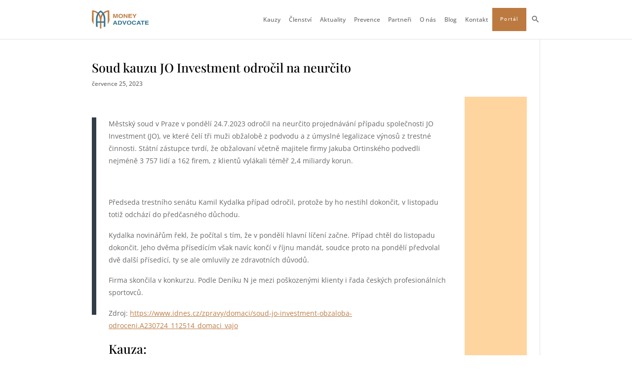

--- FILE ---
content_type: text/html; charset=utf-8
request_url: https://www.money-advocate.cz/aktuality/soud-kauzu-jo-investment-odrocil-na-neurcito
body_size: 7804
content:
<!DOCTYPE html>
<html lang="cs">
  <head>
    <meta charset="utf-8">
    <meta name="viewport" content="width=device-width, initial-scale=1">
		<meta name="author" content="Money-advocate.cz & IMPnet">
		<meta name="copyright" content="Money-advocate.cz">
		<meta name="application-name" content="Money-advocate.cz">
    <script src="https://challenges.cloudflare.com/turnstile/v0/api.js?render=explicit" async defer></script>
<script src="/www/frontend/CookieBar/CookieBar.js"></script>
		  <meta property="og:url"         content="https://www.money-advocate.cz/aktuality/soud-kauzu-jo-investment-odrocil-na-neurcito">
  <meta property="og:type"        content="website">
  <meta property="og:title"       content="Soud kauzu JO Investment odročil na neurčito">
  <meta property="og:description" content="">
  <meta property="og:image"       content="https://www.money-advocate.cz/www/upload/news/frontimages/20230725114242463.jpg">


    <link rel="manifest" href="/manifest.webmanifest">


  <link rel="shortcut icon" href="/www/upload/favicons/20221003025534284.ico">
  
  <link rel="apple-touch-icon" sizes="57x57" href="/www/upload/favicons/57/20221003025534284.jpg">
  <link rel="apple-touch-icon" sizes="60x60" href="/www/upload/favicons/60/20221003025534284.jpg">
  <link rel="apple-touch-icon" sizes="72x72" href="/www/upload/favicons/72/20221003025534284.jpg">
  <link rel="apple-touch-icon" sizes="76x76" href="/www/upload/favicons/76/20221003025534284.jpg">
  <link rel="apple-touch-icon" sizes="114x114" href="/www/upload/favicons/114/20221003025534284.jpg">
  <link rel="apple-touch-icon" sizes="120x120}" href="/www/upload/favicons/120/20221003025534284.jpg">
  <link rel="apple-touch-icon" sizes="144x144" href="/www/upload/favicons/144/20221003025534284.jpg">
  <link rel="apple-touch-icon" sizes="152x152" href="/www/upload/favicons/152/20221003025534284.jpg">
  <link rel="icon" type="image/jpeg" sizes="16x16" href="/www/upload/favicons/16/20221003025534284.jpg">
  <link rel="icon" type="image/jpeg" sizes="32x32" href="/www/upload/favicons/32/20221003025534284.jpg">
  <link rel="icon" type="image/jpeg" sizes="96x96" href="/www/upload/favicons/96/20221003025534284.jpg">
  <link rel="icon" type="image/jpeg" sizes="128x128" href="/www/upload/favicons/128/20221003025534284.jpg">
  <link rel="icon" type="image/jpeg" sizes="196x196" href="/www/upload/favicons/196/20221003025534284.jpg">
  <meta name="msapplication-square70x70logo" content="/www/upload/favicons/70/20221003025534284.jpg">
  <meta name="msapplication-TileImage" content="/www/upload/favicons/144/20221003025534284.jpg">
  <meta name="msapplication-square150x150logo" content="/www/upload/favicons/150/20221003025534284.jpg">
  <meta name="msapplication-square310x310logo" content="/www/upload/favicons/310/20221003025534284.jpg">


    

  <link rel="preload" href="/www/frontend/cache/cssloader-356e585204d8.css?1716545053" as="style">
  <link rel="stylesheet" href="/www/frontend/cache/cssloader-356e585204d8.css?1716545053" type="text/css" media="screen">

  <link rel="preload" href="/www/frontend/cache/jsloader-20912fc7aa99.js?1760988976" as="script">
  <script type="text/javascript" src="/www/frontend/cache/jsloader-20912fc7aa99.js?1760988976"></script>

<script>
  dataLayer = [];
  dataLayer.push( { 'impnet' : {
      "cart": [],
      "visitorType": "low-value"
  } } );      
</script> 

    <script>
  dataLayer.push( { 'impnet' : {
    "pageType": "aktualita"
  }});
</script>



	<script>
		window.dataLayer = window.dataLayer || [];
		(function(){
			window.dataLayer.push( arguments );
		})('consent', 'default', { 'personalization_storage': 'denied', 'ad_storage': 'denied', 'analytics_storage': 'denied', 'wait_for_update': 2000 } );
		
		(function(){
			window.dataLayer.push( arguments );
		})('consent', 'update', { 'personalization_storage': "denied", 'ad_storage': "denied", 'analytics_storage': "denied" } );
	</script>

	<!-- Google Tag Manager -->
<script>(function(w,d,s,l,i){w[l]=w[l]||[];w[l].push({'gtm.start':
new Date().getTime(),event:'gtm.js'});var f=d.getElementsByTagName(s)[0],
j=d.createElement(s),dl=l!='dataLayer'?'&l='+l:'';j.async=true;j.src=
'https://www.googletagmanager.com/gtm.js?id='+i+dl;f.parentNode.insertBefore(j,f);
})(window,document,'script','dataLayer','GTM-T2VQGSJ');</script>
<!-- End Google Tag Manager -->
	<meta name="facebook-domain-verification" content="sr5l7apiwjt7n9ozgf26lll0j3akn8" />

    
    <meta name="description" content="Na co si dát pozor při správě finančních prostředků 3. stranou? ✔️ Víte, jak správně jednat, pokud máte podezření z podvodu či nekalého jednání? ✔️ Pomůžeme vám. Kontaktujte nás.">

    
    <meta name="keywords" content="Odborná řešení při podvodném jednání">

    <title id="snippet--metaSnippet">Soud kauzu JO Investment odročil na neurčito
  | Money-advocate.cz</title>

		<link rel="canonical" href="https://www.money-advocate.cz/aktuality/soud-kauzu-jo-investment-odrocil-na-neurcito">		<link rel="apple-touch-icon-precomposed" href="/www/frontend/images/ico/apple-touch-icon.png">
  </head>

  <body class="frontend-news frontend-news-76">


	<!-- Google Tag Manager (noscript) -->
<noscript><iframe src="https://www.googletagmanager.com/ns.html?id=GTM-T2VQGSJ"
height="0" width="0" style="display:none;visibility:hidden"></iframe></noscript>
<!-- End Google Tag Manager (noscript) -->

<header>

  <section class="middle-bar" data-uk-sticky>
    <div class="container">
      <div class="uk-grid-small" data-uk-grid>
        <div class="uk-width-auto">
          <div class="logo">
            <a href="/">
              <img loading="lazy" data-src="/www/frontend/images/logo.webp" alt="Money-advocate.cz" height="44" width="115">
            </a>
          </div>
        </div>
        <div class="uk-width-expand fx fxe">
          <div class="top-menu">
            <nav class="uk-navbar-container" uk-navbar>
              <div class="uk-navbar-right">
                <ul class="uk-navbar-nav uk-visible@l">
	<li class=""
	>
		<a href="https://www.money-advocate.cz/kauzy"  class="">Kauzy
			
		</a>
	</li>
	<li class=""
	>
		<a href="https://www.money-advocate.cz/clenstvi-v-money-advocate"  class="">Členství
			
		</a>
	</li>
	<li class=""
	>
		<a href="https://www.money-advocate.cz/aktuality"  class="">Aktuality
			
		</a>
	</li>
	<li class=""
	>
		<a href="https://www.money-advocate.cz/prevence"  class="">Prevence
			
		</a>
	</li>
	<li class=""
	>
		<a href="https://www.money-advocate.cz/partneri"  class="">Partneři
			
		</a>
	</li>
	<li class=""
	>
		<a href="https://www.money-advocate.cz/o-nas"  class="">O nás
			
		</a>
	</li>
	<li class=""
	>
		<a href="https://www.money-advocate.cz/blog"  class="">Blog
			
		</a>
	</li>
	<li class=""
	>
		<a href="https://www.money-advocate.cz/kontakty"  class="">Kontakt
			
		</a>
	</li>
	<li class=""
	>
		<a href="https://portal.money-advocate.cz" target="_blank" class="button">Portál
			
		</a>
	</li>

                </ul>
                <a class="uk-navbar-toggle uk-hidden@l" uk-navbar-toggle-icon uk-toggle="target: #offcanvas-nav" href="#"></a>
              </div>
            </nav>
            <span class="button-search"><i class="mdi mdi-magnify"></i></span>
            <div class="searchPack">
              <form action="/hledani" method="post" class="search top-search" id="frm-searchForm">
                  <input id="search-autocomplete" type="search" placeholder="Hledat..." name="searched">
<script>
  $( document ).ready( function ()
  {	  
    // AJAX
    $( '#search-autocomplete' ).autocomplete(
    {
      minChars: 3,
      width: 380,
      maxHeight: 900,
      paramName: 'search',
      serviceUrl: "/transfer/autocomplete2/",
      // Co se stane po vyberu polozky?
      onSelect: function ( suggestion ) 
      {
        window.location.href = suggestion.data.url;
      },
      // Formatovani vysledku:
      formatResult: function( suggestion, currentValue )
      {
        var image = '<img loading="lazy" data-src="' + suggestion.data.image_or_placeholder + '">';
        var right = '<div class="text-right">' + suggestion.value + '<b>' + suggestion.data.count + '</b><span class="naseptavac-special uk-float-right">' + suggestion.data.special + '</span></div>';
        var body = '<div></div>';
        var output = '<div class="' + suggestion.data.class + '"><h3>' + image + right + '</h3>' + body + '</div>';
        return output;
      }              
       
    });
  
  });
</script>
              <input type="hidden" name="_do" value="searchForm-submit"><!--[if IE]><input type=IEbug disabled style="display:none"><![endif]-->
</form>

              <span class="close"><i class="mdi mdi-close"></i></span>
            </div>
          </div>
        </div>
      </div>
    </div>
  </section>
</header>

<!--responsive menu-->
<div id="offcanvas-nav" uk-offcanvas="mode: slide; overlay: true; flip: true">
  <div class="uk-offcanvas-bar">
    <div class="logo">
      <img loading="lazy" data-src="/www/frontend/images/logo.webp" alt="Money-advocate.cz">
    </div>
    <ul class="uk-nav uk-nav-default uk-nav-parent-icon" uk-nav>
    <li>
      <a href="https://www.money-advocate.cz/kauzy">Kauzy</a>
    </li>
    <li>
      <a href="https://www.money-advocate.cz/clenstvi-v-money-advocate">Členství</a>
    </li>
    <li>
      <a href="https://www.money-advocate.cz/aktuality">Aktuality</a>
    </li>
    <li>
      <a href="https://www.money-advocate.cz/prevence">Prevence</a>
    </li>
    <li>
      <a href="https://www.money-advocate.cz/partneri">Partneři</a>
    </li>
    <li>
      <a href="https://www.money-advocate.cz/o-nas">O nás</a>
    </li>
    <li>
      <a href="https://www.money-advocate.cz/blog">Blog</a>
    </li>
    <li>
      <a href="https://www.money-advocate.cz/kontakty">Kontakt</a>
    </li>
    <li>
      <a href="https://portal.money-advocate.cz">Portál</a>
    </li>

    </ul>
  </div>
</div>

<script>
  $(".arrow-resp").click( function() {
    $(this).parent().find(".uk-nav-sub").slideToggle();
    $(this).toggleClass('open');
  });
</script>
<div id="snippet--flashMessages"></div>
<section class="newsDetail">
  <div class="container">
    <div class="uk-grid-medium" data-uk-grid>
      <div class="uk-width-1-1">
        <div class="text">
          <h1>Soud kauzu JO Investment odročil na neurčito</h1>
          <p class="date">července 25, 2023</p>
          <div class="content">
            <p>Městsk&yacute; soud v Praze v ponděl&iacute; 24.7.2023 odročil na neurčito projedn&aacute;v&aacute;n&iacute; př&iacute;padu společnosti JO Investment (JO), ve kter&eacute; čel&iacute; tři muži obžalobě z podvodu a z &uacute;mysln&eacute; legalizace v&yacute;nosů z trestn&eacute; činnosti. St&aacute;tn&iacute; z&aacute;stupce tvrd&iacute;, že obžalovan&iacute; včetně majitele firmy Jakuba Ortinsk&eacute;ho podvedli nejm&eacute;ně 3 757 lid&iacute; a 162 firem, z klientů vyl&aacute;kali t&eacute;měř 2,4 miliardy korun.</p>
<p>&nbsp;</p>
<p>Předseda trestn&iacute;ho sen&aacute;tu Kamil Kydalka př&iacute;pad odročil, protože by ho nestihl dokončit, v listopadu totiž odch&aacute;z&iacute; do předčasn&eacute;ho důchodu.</p>
<p>Kydalka novin&aacute;řům řekl, že poč&iacute;tal s t&iacute;m, že v ponděl&iacute; hlavn&iacute; l&iacute;čen&iacute; začne. Př&iacute;pad chtěl do listopadu dokončit. Jeho dvěma př&iacute;sed&iacute;c&iacute;m v&scaron;ak nav&iacute;c konč&iacute; v ř&iacute;jnu mand&aacute;t, soudce proto na ponděl&iacute; předvolal dvě dal&scaron;&iacute; př&iacute;sed&iacute;c&iacute;, ty se ale omluvily ze zdravotn&iacute;ch důvodů.</p>
<p>Firma skončila v konkurzu. Podle Den&iacute;ku N je mezi po&scaron;kozen&yacute;mi klienty i řada česk&yacute;ch profesion&aacute;ln&iacute;ch sportovců.</p>
<p>Zdroj:&nbsp;<a href="https://www.idnes.cz/zpravy/domaci/soud-jo-investment-obzaloba-odroceni.A230724_112514_domaci_vajo">https://www.idnes.cz/zpravy/domaci/soud-jo-investment-obzaloba-odroceni.A230724_112514_domaci_vajo</a></p>

              <h1 class="uk-margin-top">Kauza:</h1>
              <a href="/kauza-jo-investment">J.O. Investment</a>
						
						<div class="pictureBox">
							<div class="picture">
								<picture>
									<source data-srcset="/www/upload/news/frontimages/20230725114242463.webp" type="image/webp">
									<img loading="lazy" data-src="/www/upload/news/frontimages/20230725114242463.jpg" alt="picture" class="uk-thumbnail uk-align-right@m">
								</picture>
							</div>
						</div>
            
          </div>
        </div>
      </div>
    </div>
  </div>
</section>

<section class="newsList">
  <div class="container">
    <h2>Nejnovější příspěvky</h2>
    <div class="" data-uk-grid>
        <div class="uk-width-1-5@l uk-width-1-3@m uk-width-1-2@s">
          <a href="/aktuality/krasne-vanoce-3" class="newsBox">
            <h3>Krásné Vánoce</h3>
            <p class="date">prosince 22, 2025</p>
            <p>Přejeme v&scaron;em kr&aacute;sn&eacute; V&aacute;noce, děkujeme za podporu a tě&scaron;&iacute;me se na spolupr&aacute;ci v př&iacute;&scaron;t&iacute;m roce.</p>
          </a>
        </div>
        <div class="uk-width-1-5@l uk-width-1-3@m uk-width-1-2@s">
          <a href="/aktuality/aktualni-situace-v-kauze-profit-and-prosper-1" class="newsBox">
            <h3>Aktuální situace v kauze Profit &amp; Prosper</h3>
            <p class="date">listopadu 26, 2025</p>
            <p>Insovenčn&iacute; spr&aacute;vce informuje o postupu zpeněžen&iacute; majetku a veden&iacute; odpůrč&iacute;ch žalob.
V trestn&iacute;m ř&iacute;zen&iacute; policejn&iacute; org&aacute;n v současn&eacute; době analyzuje finančn&iacute; toky na bankovn&iacute;ch &uacute;čtech společnosti i souvisej&iacute;c&iacute;ch osob.</p>
          </a>
        </div>
        <div class="uk-width-1-5@l uk-width-1-3@m uk-width-1-2@s">
          <a href="/aktuality/posun-v-kauze-profit-and-prosper-2" class="newsBox">
            <h3>Posun v kauze Profit &amp; Prosper</h3>
            <p class="date">července 17, 2025</p>
            <p>Insolvenčn&iacute; spr&aacute;vce po detailn&iacute;m přezkoum&aacute;n&iacute; &uacute;četnictv&iacute; a majetkov&yacute;ch poměrů společnosti dospěl k z&aacute;věru, že se společnost nach&aacute;zela ve stavu &uacute;padku již ke dni 31. 12. 2022</p>
          </a>
        </div>
        <div class="uk-width-1-5@l uk-width-1-3@m uk-width-1-2@s">
          <a href="/aktuality/zarazena-nova-kauza-solek-czech" class="newsBox">
            <h3>Zařazena nová kauza Solek Czech</h3>
            <p class="date">května 19, 2025</p>
            <p>Zařazujeme novou kauzu Solek Czech.
Věřitel&eacute; t&eacute;to společnosti se mohou na n&aacute;s obr&aacute;tit.
Na&scaron;e klienty zastupuje AK Langemier &amp; Co.&nbsp;
Lhůta pro pod&aacute;n&iacute; přihl&aacute;&scaron;ek do insolvenčn&iacute;ho ř&iacute;zen&iacute; konč&iacute; 10.6.2025</p>
          </a>
        </div>
        <div class="uk-width-1-5@l uk-width-1-3@m uk-width-1-2@s">
          <a href="/aktuality/investori-arca-investments-mohou-zadat-plnou-nahradu-skody" class="newsBox">
            <h3>Investoři Arca Investments mohou žádat plnou náhradu škody</h3>
            <p class="date">dubna 8, 2025</p>
            <p>AK Langmeier &amp; Co., kter&aacute; zastupuje na&scaron;e klienty v&nbsp;kauze Arca Investment nyn&iacute; sdružuje věřitel&eacute; pro uplatněn&iacute; n&aacute;hrady &scaron;kody z&nbsp;důvodu nespr&aacute;vn&eacute;ho &uacute;ředn&iacute;ho postupu Česk&eacute; n&aacute;rodn&iacute; banky a N&aacute;rodn&iacute; banky Slovenska.</p>
          </a>
        </div>
    </div>
  </div>
</section>

<section class="caseList">
  <div class="container">
    <h2>Kauzy</h2>
    <ul class="uk-grid-medium uk-child-width-auto" data-uk-grid>
		<li class="">
			<a href="/profitandprosper" title="Profit&amp;Prosper s.r.o." class="labelBox">
				<picture>
					<source srcset="/www/upload/labels/frontimages/20240119041649737.webp" alt="Profit&amp;Prosper s.r.o." type="image/webp">
					<img src="/www/upload/labels/frontimages/20240119041649737.jpg" alt="Profit&amp;Prosper s.r.o.">
				</picture>
				<div class="overlay">
					<span>Profit&amp;Prosper s.r.o.</span>
				</div>
			</a>
		</li>

		<li class="">
			<a href="/cryfin-2" title="Cryfin" class="labelBox">
				<picture>
					<source srcset="/www/upload/labels/frontimages/20230807022656147.webp" alt="Cryfin" type="image/webp">
					<img src="/www/upload/labels/frontimages/20230807022656147.png" alt="Cryfin">
				</picture>
				<div class="overlay">
					<span>Cryfin</span>
				</div>
			</a>
		</li>

		<li class="">
			<a href="/kauza-jo-investment" title="J.O. Investment" class="labelBox">
							<picture>
								<source srcset="/www/upload/contents/images/20221003014202834.webp" alt="J.O. Investment" type="image/webp">
								<img src="/www/upload/contents/images/20221003014202834.jpg" alt="J.O. Investment">
							</picture>
							<div class="overlay">
								<span>J.O. Investment</span>
							</div>
			</a>
		</li>

		<li class="">
			<a href="/kauza-arca-investments" title="Arca Investments" class="labelBox">
							<picture>
								<source srcset="/www/upload/contents/images/20221003010741320.webp" alt="Arca Investments" type="image/webp">
								<img src="/www/upload/contents/images/20221003010741320.jpg" alt="Arca Investments">
							</picture>
							<div class="overlay">
								<span>Arca Investments</span>
							</div>
			</a>
		</li>

		<li class="">
			<a href="/growing-way-6" title="Growing Way" class="labelBox">
							<picture>
								<source srcset="/www/upload/contents/images/20221003015007694.webp" alt="Growing Way" type="image/webp">
								<img src="/www/upload/contents/images/20221003015007694.jpg" alt="Growing Way">
							</picture>
							<div class="overlay">
								<span>Growing Way</span>
							</div>
			</a>
		</li>

		<li class="">
			<a href="/salia-group-1" title="Salia Group" class="labelBox">
				<picture>
					<source srcset="/www/upload/labels/frontimages/20240816123110477.webp" alt="Salia Group" type="image/webp">
					<img src="/www/upload/labels/frontimages/20240816123110477.png" alt="Salia Group">
				</picture>
				<div class="overlay">
					<span>Salia Group</span>
				</div>
			</a>
		</li>

		<li class="">
			<a href="/tycoon-enterprise-1" title="Tycoon Enterprise SE" class="labelBox">
							<picture>
								<source srcset="/www/upload/contents/images/20221003015311232.webp" alt="Tycoon Enterprise SE" type="image/webp">
								<img src="/www/upload/contents/images/20221003015311232.jpg" alt="Tycoon Enterprise SE">
							</picture>
							<div class="overlay">
								<span>Tycoon Enterprise SE</span>
							</div>
			</a>
		</li>

		<li class="">
			<a href="/saving-funds-ltd" title="Saving Funds Ltd" class="labelBox">
							<picture>
								<source srcset="/www/upload/contents/images/20221003014512344.webp" alt="Saving Funds Ltd" type="image/webp">
								<img src="/www/upload/contents/images/20221003014512344.jpg" alt="Saving Funds Ltd">
							</picture>
							<div class="overlay">
								<span>Saving Funds Ltd</span>
							</div>
			</a>
		</li>

		<li class="">
			<a href="/anillo-drinks" title="Anillo Drinks s.r.o." class="labelBox">
							<picture>
								<source srcset="/www/upload/contents/images/20221012020649419.webp" alt="Anillo Drinks s.r.o." type="image/webp">
								<img src="/www/upload/contents/images/20221012020649419.png" alt="Anillo Drinks s.r.o.">
							</picture>
							<div class="overlay">
								<span>Anillo Drinks s.r.o.</span>
							</div>
			</a>
		</li>

		<li class="">
			<a href="/skupina-c2h" title="Skupina C2H" class="labelBox">
							<picture>
								<source srcset="/www/upload/contents/images/20221003015220199.webp" alt="Skupina C2H" type="image/webp">
								<img src="/www/upload/contents/images/20221003015220199.png" alt="Skupina C2H">
							</picture>
							<div class="overlay">
								<span>Skupina C2H</span>
							</div>
			</a>
		</li>

		<li class="">
			<a href="/helske" title="Helske Ltd." class="labelBox">
							<picture>
								<source srcset="/www/upload/contents/images/20221003015444989.webp" alt="Helske Ltd." type="image/webp">
								<img src="/www/upload/contents/images/20221003015444989.png" alt="Helske Ltd.">
							</picture>
							<div class="overlay">
								<span>Helske Ltd.</span>
							</div>
			</a>
		</li>

		<li class="">
			<a href="/fair-credit-1" title="Fair Credit" class="labelBox">
							<picture>
								<source srcset="/www/upload/contents/images/20221102103450429.webp" alt="Fair Credit" type="image/webp">
								<img src="/www/upload/contents/images/20221102103450429.png" alt="Fair Credit">
							</picture>
							<div class="overlay">
								<span>Fair Credit</span>
							</div>
			</a>
		</li>

		<li class="">
			<a href="/wca-international" title="WCA International" class="labelBox">
							<picture>
								<source srcset="/www/upload/contents/images/20221102110800202.webp" alt="WCA International" type="image/webp">
								<img src="/www/upload/contents/images/20221102110800202.png" alt="WCA International">
							</picture>
							<div class="overlay">
								<span>WCA International</span>
							</div>
			</a>
		</li>

		<li class="">
			<a href="/xixoio-1" title="XIXOIO" class="labelBox">
				<picture>
					<source srcset="/www/upload/labels/frontimages/20221215110636532.webp" alt="XIXOIO" type="image/webp">
					<img src="/www/upload/labels/frontimages/20221215110636532.jpg" alt="XIXOIO">
				</picture>
				<div class="overlay">
					<span>XIXOIO</span>
				</div>
			</a>
		</li>

		<li class="">
			<a href="/premiot-group-1" title="Premiot Group" class="labelBox">
							<picture>
								<source srcset="/www/upload/contents/images/20230608023711662.webp" alt="Premiot Group" type="image/webp">
								<img src="/www/upload/contents/images/20230608023711662.png" alt="Premiot Group">
							</picture>
							<div class="overlay">
								<span>Premiot Group</span>
							</div>
			</a>
		</li>

		<li class="">
			<a href="/ipc-adotsdot-1" title="IPC a.s." class="labelBox">
							<picture>
								<source srcset="/www/upload/contents/images/20230511073235317.webp" alt="IPC a.s." type="image/webp">
								<img src="/www/upload/contents/images/20230511073235317.png" alt="IPC a.s.">
							</picture>
							<div class="overlay">
								<span>IPC a.s.</span>
							</div>
			</a>
		</li>

		<li class="">
			<a href="/pivovar-albrecht" title="Pivovar Albrecht" class="labelBox">
							<picture>
								<source srcset="/www/upload/contents/images/20230403025526486.webp" alt="Pivovar Albrecht" type="image/webp">
								<img src="/www/upload/contents/images/20230403025526486.jpg" alt="Pivovar Albrecht">
							</picture>
							<div class="overlay">
								<span>Pivovar Albrecht</span>
							</div>
			</a>
		</li>

		<li class="">
			<a href="/glocin" title="Glocin" class="labelBox">
							<picture>
								<source srcset="/www/upload/contents/images/20230511072238425.webp" alt="Glocin" type="image/webp">
								<img src="/www/upload/contents/images/20230511072238425.png" alt="Glocin">
							</picture>
							<div class="overlay">
								<span>Glocin</span>
							</div>
			</a>
		</li>

		<li class="">
			<a href="/ic-group" title="IC group" class="labelBox">
							<picture>
								<source srcset="/www/upload/contents/images/20230511073006366.webp" alt="IC group" type="image/webp">
								<img src="/www/upload/contents/images/20230511073006366.png" alt="IC group">
							</picture>
							<div class="overlay">
								<span>IC group</span>
							</div>
			</a>
		</li>

		<li class="">
			<a href="/thomas-lloyd" title="Thomas Lloyd" class="labelBox">
							<picture>
								<source srcset="/www/upload/contents/images/20230725022347150.webp" alt="Thomas Lloyd" type="image/webp">
								<img src="/www/upload/contents/images/20230725022347150.png" alt="Thomas Lloyd">
							</picture>
							<div class="overlay">
								<span>Thomas Lloyd</span>
							</div>
			</a>
		</li>

		<li class="">
			<a href="/ipc-adotsdot-3" title="IPC a.s." class="labelBox">
				<picture>
					<source srcset="/www/upload/labels/frontimages/20240816123117709.webp" alt="IPC a.s." type="image/webp">
					<img src="/www/upload/labels/frontimages/20240816123117709.png" alt="IPC a.s.">
				</picture>
				<div class="overlay">
					<span>IPC a.s.</span>
				</div>
			</a>
		</li>

		<li class="">
			<a href="/future-farming" title="Future Farming" class="labelBox">
				<picture>
					<source srcset="/www/upload/labels/frontimages/20240119041858262.webp" alt="Future Farming" type="image/webp">
					<img src="/www/upload/labels/frontimages/20240119041858262.jpg" alt="Future Farming">
				</picture>
				<div class="overlay">
					<span>Future Farming</span>
				</div>
			</a>
		</li>

		<li class="">
			<a href="/salia-group-se-1" title="Salia Group SE" class="labelBox">
				<picture>
					<source srcset="/www/upload/labels/frontimages/20240816123139317.webp" alt="Salia Group SE" type="image/webp">
					<img src="/www/upload/labels/frontimages/20240816123139317.png" alt="Salia Group SE">
				</picture>
				<div class="overlay">
					<span>Salia Group SE</span>
				</div>
			</a>
		</li>

		<li class="">
			<a href="/solek-czech" title="SOLEK Czech" class="labelBox">
							<picture>
								<source srcset="/www/upload/contents/images/20250519114201142.webp" alt="SOLEK Czech" type="image/webp">
								<img src="/www/upload/contents/images/20250519114201142.png" alt="SOLEK Czech">
							</picture>
							<div class="overlay">
								<span>SOLEK Czech</span>
							</div>
			</a>
		</li>

		<li class="">
			<a href="/bortero-investements" title="Bortero Investements s.r.o." class="labelBox">
				<picture>
					<source srcset="/www/upload/labels/frontimages/20240816120904100.webp" alt="Bortero Investements s.r.o." type="image/webp">
					<img src="/www/upload/labels/frontimages/20240816120904100.png" alt="Bortero Investements s.r.o.">
				</picture>
				<div class="overlay">
					<span>Bortero Investements s.r.o.</span>
				</div>
			</a>
		</li>



    </div>
  </div>
</section>


<footer>
  <section class="footer">
    <div class="container">
      <div class="uk-grid-small" data-uk-grid>

        <div class="uk-width-1-3@m">
            <div class="text">
              <p>Office:</p>
<p>Italsk&aacute; 67 &ndash; Budova BASE</p>
<p>120 00 Praha 2</p>
            </div>
        </div>
        

        <div class="uk-width-1-3@m">
          <div class="text">
            <p><a href="https://www.money-advocate.cz/www/frontend/pdf/MoneyAdvocate_GDPR.pdf" target="_blank"> Zpracování osobních údajů </a></p>
            <p><a href="https://www.money-advocate.cz/www/upload/pdf/Stanovy-Money-Advocate.pdf" target="_blank">Stanovy spolku Money Advocate z.s.</a></p>
            <p><a href="https://www.money-advocate.cz/www/upload/pdf/Eticky_kodex_2022_FINAL.pdf" target="_blank">Etický kodex</a></p>
          </div>
        </div>

        <div class="uk-width-1-3@m">
          <div class="text">
            
            <p><a href="https://www.money-advocate.cz/www/upload/pdf/do_spolku_MoneyAdvocate.pdf" target="_blank">Přihláška do spolku</a></p>
            <p><a href="https://www.money-advocate.cz/www/upload/pdf/Money_Advocate_clenstvi_2024.pdf" target="_blank">Podmínky členství</a></p>
            <p><a href="https://www.money-advocate.cz/www/upload/pdf/Money_Advocate_seznam_clenu_11_2023.pdf" target="_blank">Členové spolku</a></p>            
            <p><a href="https://www.money-advocate.cz/www/upload/pdf/Money Advocate_nabidka_sluzeb_2024_FINAL.pdf" target="_blank">Ceník služeb</a></p>
            
          </div>

          <p>
              <a href="https://www.facebook.com/Money-Advocate-zs-104526051513627" target="_blank"><i class="mdi mdi-facebook"></i></a>
              <a href="https://www.linkedin.com/company/money-advocate-z-s" target="_blank"><i class="mdi mdi-linkedin"></i></a>
          </p>
        </div>
      </div>

      <div class="uk-width-expand@s fx fxc fxa">

      </div>

    </div>
  </section>
</footer>

	

<div id="snippet--addedBoxSnippet">	

	

</div>
<div id="snippet--watchdogBoxSnippet">	

</div>
<div id="snippet--infoWindowSnippet">	

</div>
<div id="snippet--signWindowSnippet">
	<div id="modal-prihlaseni" data-uk-modal>
		<div class="uk-modal-dialog uk-margin-auto-vertical">
			<button type="button" class="uk-modal-close-default" data-uk-close></button>

			<form action="/aktuality/soud-kauzu-jo-investment-odrocil-na-neurcito" method="post" id="frm-signInForm" class="uk-form-horizontal ajax">
			<div class="uk-modal-header">
				<h2>Přihlášení</h2>
			</div>
			<div class="uk-modal-body">
					<div class="uk-margin">
						<label for="frm-signInForm-email" class="uk-form-label">Uživatelské jméno</label>
						<div class="uk-inline">
							<i class="uk-form-icon" data-uk-icon="icon: mail"></i>
							<input type="text" name="email" id="frm-signInForm-email" required data-nette-rules='[{"op":":filled","msg":"Prosím vyplňte své uživatelské jméno."}]' class="uk-input">
						</div>
					</div>
					<div class="uk-margin">
						<label for="frm-signInForm-password" class="uk-form-label">Heslo</label>
						<div class="uk-inline">
							<i class="uk-form-icon" data-uk-icon="icon: unlock"></i>
							<input type="password" name="password" id="frm-signInForm-password" required data-nette-rules='[{"op":":filled","msg":"Prosím vyplňte své heslo."}]' class="uk-input">
						</div>
					</div>
					<p class="uk-text-small">
						Chcete svůj účet na <strong>Money-advocate.cz</strong>? Neváhejte a <a href="/registrace">zaregistrujte se</a>.
						<br>
						Pokud jste zapomněli heslo k Vašemu účtu, můžete si <a href="#" data-uk-toggle="target: #modal-lost-password">nastavit nové heslo</a>.
					</p>
			</div>
			<div class="uk-modal-footer uk-text-right">
        <a href="/aktuality/soud-kauzu-jo-investment-odrocil-na-neurcito?do=googleLogin" class="uk-button uk-button-secondary uk-button-small" data-uk-tooltip="Umožní přihlásit se skrz Váš profil na této platformě - není třeba zadávat heslo"><i class="fa fa-google"></i>&nbsp;Přihlásit</a>
        <a href="/aktuality/soud-kauzu-jo-investment-odrocil-na-neurcito?do=facebookLogin" class="uk-button uk-button-secondary uk-button-small" data-uk-tooltip="Umožní přihlásit se skrz Váš profil na této platformě - není třeba zadávat heslo"><i class="fa fa-facebook-official"></i>&nbsp;Přihlásit</a>
        
				<button type="button" class="uk-button uk-button-default uk-button-small uk-modal-close">Zavřít</button>
				<input type="submit" name="sign" value="Přihlášení" class="uk-button uk-button-primary uk-button-small">
			</div>
			<input type="hidden" name="_token_" value="n1ldpoy0p2dqLcHRHM3TlehEIUO+WJ0akkjMg="><input type="hidden" name="_do" value="signInForm-submit"></form>

		</div>
	</div>


	<div id="modal-lost-password" data-uk-modal>
		<div class="uk-modal-dialog uk-margin-auto-vertical">
			<button type="button" class="uk-modal-close-default" data-uk-close></button>
			<form action="/aktuality/soud-kauzu-jo-investment-odrocil-na-neurcito" method="post" id="frm-lostPasswordForm" class="uk-form-horizontal">
        <div class="uk-modal-header">
          <i class="fa fa-info-circle uk-margin-right uk-text-large"></i>Zapomenuté heslo
        </div>
				<div class="uk-modal-body">
					<div class="uk-alert-warning" data-uk-alert>Zadejte e-mail, na který Vám zašleme potvrzení o změně hesla.:</div>
					<div class="uk-margin">
						<label for="frm-lostPasswordForm-lost_e" class="uk-form-label">E-mail:</label>
						<div class="uk-inline">
							<i class="uk-form-icon" data-uk-icon="icon: warning"></i>
							<input type="email" name="lost_e" id="frm-lostPasswordForm-lost_e" required data-nette-rules='[{"op":":filled","msg":"Prosím, vyplňte tohle pole"},{"op":":email","msg":"Špatný formát"}]' class="uk-input">
						</div>
					</div>
          <div class="spacer10"></div>
				</div>
				<div class="uk-modal-footer uk-text-right">
					<button type="button" class="uk-button uk-button-default uk-modal-close">Zavřít</button>
					<input type="submit" name="send" value="Odeslat potvrzení" class="uk-button uk-button-primary">
				</div>
			<input type="hidden" name="_do" value="lostPasswordForm-submit"><!--[if IE]><input type=IEbug disabled style="display:none"><![endif]-->
</form>

		</div>
	</div>

</div>



<div id="snippet--popupSnippet">
</div>

  <script type="text/javascript" src="/www/frontend/cache/jsloader-db2635942f06.js?1641801139"></script>




<script>
    LiveForm.setOptions(
    {
      controlErrorClass: 'uk-form-danger',
      messageErrorClass: 'error',
      controlValidClass: 'uk-form-success'
    });
</script>

  </body>
</html>
